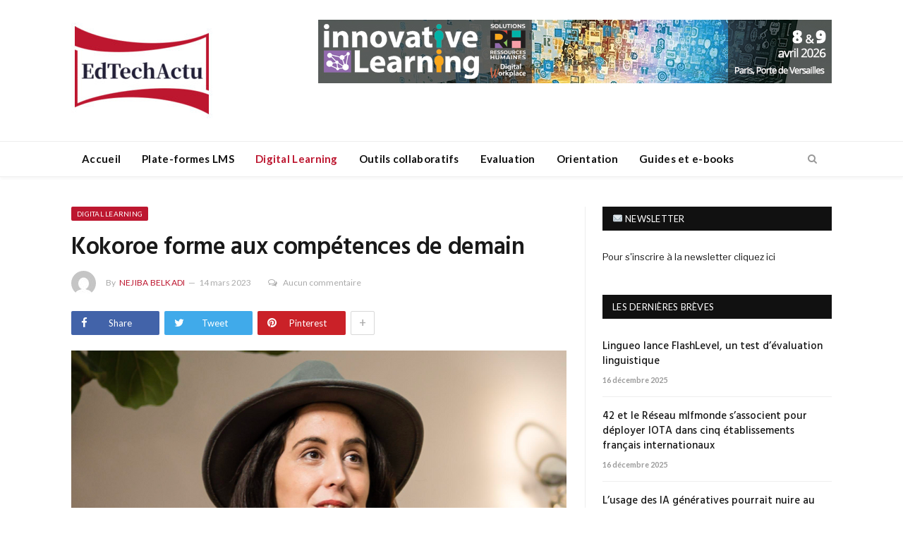

--- FILE ---
content_type: text/html; charset=UTF-8
request_url: https://edtechactu.com/digital-learning/kokoroe-forme-aux-competences-de-demain/
body_size: 16219
content:

<!DOCTYPE html>

<!--[if IE 8]> <html class="ie ie8" lang="fr-FR" prefix="og: https://ogp.me/ns#"> <![endif]-->
<!--[if IE 9]> <html class="ie ie9" lang="fr-FR" prefix="og: https://ogp.me/ns#"> <![endif]-->
<!--[if gt IE 9]><!--> <html lang="fr-FR" prefix="og: https://ogp.me/ns#"> <!--<![endif]-->

<head>


<meta charset="UTF-8" />
<title>Kokoroe forme aux compétences de demain</title>

 
<meta name="viewport" content="width=device-width, initial-scale=1" />
<meta http-equiv="X-UA-Compatible" content="IE=edge" />
<link rel="pingback" href="https://edtechactu.com/xmlrpc.php" />
	

	

<!-- Google Tag Manager for WordPress by gtm4wp.com -->
<script data-cfasync="false" data-pagespeed-no-defer>
	var gtm4wp_datalayer_name = "dataLayer";
	var dataLayer = dataLayer || [];
</script>
<!-- End Google Tag Manager for WordPress by gtm4wp.com -->
<!-- Optimisation des moteurs de recherche par Rank Math - https://rankmath.com/ -->
<meta name="description" content="Lancée en 2018, Kokoroe est une plateforme de formation créée par trois femmes issues du monde de l’entreprise. Leur objectif ? « Dépoussiérer"/>
<meta name="robots" content="follow, index, max-snippet:-1, max-video-preview:-1, max-image-preview:large"/>
<link rel="canonical" href="https://edtechactu.com/digital-learning/kokoroe-forme-aux-competences-de-demain/" />
<meta property="og:locale" content="fr_FR" />
<meta property="og:type" content="article" />
<meta property="og:title" content="Kokoroe forme aux compétences de demain" />
<meta property="og:description" content="Lancée en 2018, Kokoroe est une plateforme de formation créée par trois femmes issues du monde de l’entreprise. Leur objectif ? « Dépoussiérer" />
<meta property="og:url" content="https://edtechactu.com/digital-learning/kokoroe-forme-aux-competences-de-demain/" />
<meta property="og:site_name" content="EdTech Actu" />
<meta property="article:tag" content="Mise en avant" />
<meta property="article:section" content="Digital Learning" />
<meta property="og:image" content="https://edtechactu.com/wp-content/uploads/2023/03/Sans-titre-2023-03-07T100850.842.png" />
<meta property="og:image:secure_url" content="https://edtechactu.com/wp-content/uploads/2023/03/Sans-titre-2023-03-07T100850.842.png" />
<meta property="og:image:width" content="750" />
<meta property="og:image:height" content="429" />
<meta property="og:image:alt" content="Kokoroe" />
<meta property="og:image:type" content="image/png" />
<meta property="article:published_time" content="2023-03-14T00:01:54+01:00" />
<meta name="twitter:card" content="summary_large_image" />
<meta name="twitter:title" content="Kokoroe forme aux compétences de demain" />
<meta name="twitter:description" content="Lancée en 2018, Kokoroe est une plateforme de formation créée par trois femmes issues du monde de l’entreprise. Leur objectif ? « Dépoussiérer" />
<meta name="twitter:image" content="https://edtechactu.com/wp-content/uploads/2023/03/Sans-titre-2023-03-07T100850.842.png" />
<meta name="twitter:label1" content="Écrit par" />
<meta name="twitter:data1" content="Nejiba Belkadi" />
<meta name="twitter:label2" content="Temps de lecture" />
<meta name="twitter:data2" content="2 minutes" />
<script type="application/ld+json" class="rank-math-schema">{"@context":"https://schema.org","@graph":[{"@type":"Organization","@id":"https://edtechactu.com/#organization","name":"EdTechActu","url":"https://edtechactu.com","logo":{"@type":"ImageObject","@id":"https://edtechactu.com/#logo","url":"https://edtechactu.com/wp-content/uploads/2020/07/SmallSquareLogoJpg.jpg","contentUrl":"https://edtechactu.com/wp-content/uploads/2020/07/SmallSquareLogoJpg.jpg","caption":"EdTech Actu","inLanguage":"fr-FR","width":"200","height":"200"}},{"@type":"WebSite","@id":"https://edtechactu.com/#website","url":"https://edtechactu.com","name":"EdTech Actu","publisher":{"@id":"https://edtechactu.com/#organization"},"inLanguage":"fr-FR"},{"@type":"ImageObject","@id":"https://edtechactu.com/wp-content/uploads/2023/03/Sans-titre-2023-03-07T100850.842.png","url":"https://edtechactu.com/wp-content/uploads/2023/03/Sans-titre-2023-03-07T100850.842.png","width":"750","height":"429","inLanguage":"fr-FR"},{"@type":"WebPage","@id":"https://edtechactu.com/digital-learning/kokoroe-forme-aux-competences-de-demain/#webpage","url":"https://edtechactu.com/digital-learning/kokoroe-forme-aux-competences-de-demain/","name":"Kokoroe forme aux comp\u00e9tences de demain","datePublished":"2023-03-14T00:01:54+01:00","dateModified":"2023-03-14T00:01:54+01:00","isPartOf":{"@id":"https://edtechactu.com/#website"},"primaryImageOfPage":{"@id":"https://edtechactu.com/wp-content/uploads/2023/03/Sans-titre-2023-03-07T100850.842.png"},"inLanguage":"fr-FR"},{"@type":"Person","@id":"https://edtechactu.com/author/nadjiba/","name":"Nejiba Belkadi","url":"https://edtechactu.com/author/nadjiba/","image":{"@type":"ImageObject","@id":"https://secure.gravatar.com/avatar/dfdad9fe09d9e4c32439e52aec2b78f7?s=96&amp;d=mm&amp;r=g","url":"https://secure.gravatar.com/avatar/dfdad9fe09d9e4c32439e52aec2b78f7?s=96&amp;d=mm&amp;r=g","caption":"Nejiba Belkadi","inLanguage":"fr-FR"},"sameAs":["https://edtechactu.com"],"worksFor":{"@id":"https://edtechactu.com/#organization"}},{"@type":"BlogPosting","headline":"Kokoroe forme aux comp\u00e9tences de demain","keywords":"Kokoroe","datePublished":"2023-03-14T00:01:54+01:00","dateModified":"2023-03-14T00:01:54+01:00","author":{"@id":"https://edtechactu.com/author/nadjiba/","name":"Nejiba Belkadi"},"publisher":{"@id":"https://edtechactu.com/#organization"},"description":"Lanc\u00e9e en 2018, Kokoroe est une plateforme de formation cr\u00e9\u00e9e par trois femmes issues du monde de l\u2019entreprise. Leur objectif\u00a0? \u00ab\u00a0D\u00e9poussi\u00e9rer","name":"Kokoroe forme aux comp\u00e9tences de demain","@id":"https://edtechactu.com/digital-learning/kokoroe-forme-aux-competences-de-demain/#richSnippet","isPartOf":{"@id":"https://edtechactu.com/digital-learning/kokoroe-forme-aux-competences-de-demain/#webpage"},"image":{"@id":"https://edtechactu.com/wp-content/uploads/2023/03/Sans-titre-2023-03-07T100850.842.png"},"inLanguage":"fr-FR","mainEntityOfPage":{"@id":"https://edtechactu.com/digital-learning/kokoroe-forme-aux-competences-de-demain/#webpage"}}]}</script>
<!-- /Extension Rank Math WordPress SEO -->

<link rel='dns-prefetch' href='//fonts.googleapis.com' />
<link rel="alternate" type="application/rss+xml" title="EdTech Actu &raquo; Flux" href="https://edtechactu.com/feed/" />
<script type="text/javascript">
window._wpemojiSettings = {"baseUrl":"https:\/\/s.w.org\/images\/core\/emoji\/14.0.0\/72x72\/","ext":".png","svgUrl":"https:\/\/s.w.org\/images\/core\/emoji\/14.0.0\/svg\/","svgExt":".svg","source":{"concatemoji":"https:\/\/edtechactu.com\/wp-includes\/js\/wp-emoji-release.min.js?ver=6.2.8"}};
/*! This file is auto-generated */
!function(e,a,t){var n,r,o,i=a.createElement("canvas"),p=i.getContext&&i.getContext("2d");function s(e,t){p.clearRect(0,0,i.width,i.height),p.fillText(e,0,0);e=i.toDataURL();return p.clearRect(0,0,i.width,i.height),p.fillText(t,0,0),e===i.toDataURL()}function c(e){var t=a.createElement("script");t.src=e,t.defer=t.type="text/javascript",a.getElementsByTagName("head")[0].appendChild(t)}for(o=Array("flag","emoji"),t.supports={everything:!0,everythingExceptFlag:!0},r=0;r<o.length;r++)t.supports[o[r]]=function(e){if(p&&p.fillText)switch(p.textBaseline="top",p.font="600 32px Arial",e){case"flag":return s("\ud83c\udff3\ufe0f\u200d\u26a7\ufe0f","\ud83c\udff3\ufe0f\u200b\u26a7\ufe0f")?!1:!s("\ud83c\uddfa\ud83c\uddf3","\ud83c\uddfa\u200b\ud83c\uddf3")&&!s("\ud83c\udff4\udb40\udc67\udb40\udc62\udb40\udc65\udb40\udc6e\udb40\udc67\udb40\udc7f","\ud83c\udff4\u200b\udb40\udc67\u200b\udb40\udc62\u200b\udb40\udc65\u200b\udb40\udc6e\u200b\udb40\udc67\u200b\udb40\udc7f");case"emoji":return!s("\ud83e\udef1\ud83c\udffb\u200d\ud83e\udef2\ud83c\udfff","\ud83e\udef1\ud83c\udffb\u200b\ud83e\udef2\ud83c\udfff")}return!1}(o[r]),t.supports.everything=t.supports.everything&&t.supports[o[r]],"flag"!==o[r]&&(t.supports.everythingExceptFlag=t.supports.everythingExceptFlag&&t.supports[o[r]]);t.supports.everythingExceptFlag=t.supports.everythingExceptFlag&&!t.supports.flag,t.DOMReady=!1,t.readyCallback=function(){t.DOMReady=!0},t.supports.everything||(n=function(){t.readyCallback()},a.addEventListener?(a.addEventListener("DOMContentLoaded",n,!1),e.addEventListener("load",n,!1)):(e.attachEvent("onload",n),a.attachEvent("onreadystatechange",function(){"complete"===a.readyState&&t.readyCallback()})),(e=t.source||{}).concatemoji?c(e.concatemoji):e.wpemoji&&e.twemoji&&(c(e.twemoji),c(e.wpemoji)))}(window,document,window._wpemojiSettings);
</script>
<style type="text/css">
img.wp-smiley,
img.emoji {
	display: inline !important;
	border: none !important;
	box-shadow: none !important;
	height: 1em !important;
	width: 1em !important;
	margin: 0 0.07em !important;
	vertical-align: -0.1em !important;
	background: none !important;
	padding: 0 !important;
}
</style>
	<style id='rank-math-toc-block-style-inline-css' type='text/css'>
.wp-block-rank-math-toc-block nav ol{counter-reset:item}.wp-block-rank-math-toc-block nav ol li{display:block}.wp-block-rank-math-toc-block nav ol li:before{content:counters(item, ".") ". ";counter-increment:item}

</style>
<link rel='stylesheet' id='contact-form-7-css' href='https://edtechactu.com/wp-content/plugins/contact-form-7/includes/css/styles.css?ver=5.7.6' type='text/css' media='all' />
<link rel='stylesheet' id='SFSImainCss-css' href='https://edtechactu.com/wp-content/plugins/ultimate-social-media-icons/css/sfsi-style.css?ver=2.8.1' type='text/css' media='all' />
<link rel='stylesheet' id='parent-css' href='https://edtechactu.com/wp-content/themes/smart-mag/style.css?ver=6.2.8' type='text/css' media='all' />
<link rel='stylesheet' id='child-style-css' href='https://edtechactu.com/wp-content/themes/smart-mag-child/style.css?ver=6.2.8' type='text/css' media='all' />
<link crossorigin="anonymous" rel='stylesheet' id='smartmag-fonts-css' href='https://fonts.googleapis.com/css?family=Libre+Franklin%3A400%2C400i%2C500%2C600%7CLato%3A400%2C700%2C900%7CHind%3A400%2C500%2C600%7CMerriweather%3A300italic&#038;subset' type='text/css' media='all' />
<link rel='stylesheet' id='smartmag-core-css' href='https://edtechactu.com/wp-content/themes/smart-mag-child/style.css?ver=3.3.0' type='text/css' media='all' />
<link rel='stylesheet' id='smartmag-responsive-css' href='https://edtechactu.com/wp-content/themes/smart-mag/css/responsive.css?ver=3.3.0' type='text/css' media='all' />
<link rel='stylesheet' id='pretty-photo-css' href='https://edtechactu.com/wp-content/themes/smart-mag/css/prettyPhoto.css?ver=3.3.0' type='text/css' media='all' />
<link rel='stylesheet' id='smartmag-font-awesome-css' href='https://edtechactu.com/wp-content/themes/smart-mag/css/fontawesome/css/font-awesome.min.css?ver=3.3.0' type='text/css' media='all' />
<link rel='stylesheet' id='smartmag-skin-css' href='https://edtechactu.com/wp-content/themes/smart-mag/css/skin-trendy.css?ver=6.2.8' type='text/css' media='all' />
<style id='smartmag-skin-inline-css' type='text/css'>
.post-content > p:first-child { font-size: inherit; color: inherit;; }

::selection { background: #bd1730; }

::-moz-selection { background: #bd1730; }

.top-bar, .post-content .modern-quote, .mobile-head { border-top-color: #bd1730; }

.main-color,
.trending-ticker .heading,
.nav-light .menu > li:hover > a,
.nav-light .menu > .current-menu-item > a,
.nav-light .menu > .current-menu-parent > a,
.nav-light .menu li li:hover,
.nav-light .menu li li.current-menu-item,
.nav-light .mega-menu .sub-nav li:hover,
.nav-light .menu .sub-nav li.current-menu-item,
.nav-light .menu li li:hover > a,
.nav-light .menu li li.current-menu-item > a,
.nav-light .mega-menu .sub-nav li:hover > a,
.nav-light .menu .sub-nav li.current-menu-item > a,
.nav-light-search .active .search-icon,
.nav-light-search .search-icon:hover,
.breadcrumbs .location,
.gallery-title,
.section-head.prominent,
.recentcomments .url,
.block.posts .fa-angle-right,
.news-focus .section-head,
.focus-grid .section-head,
.post-meta-b .posted-by a,
.post-content a,
.main-stars,
.main-stars span:before,
.related-posts .section-head,
.comments-list .bypostauthor .comment-author a,
.error-page .text-404,
a.bbp-author-name { color: #bd1730; }

.navigation .menu > li:hover > a,
.navigation .menu > .current-menu-item > a,
.navigation .menu > .current-menu-parent > a,
.navigation .menu > .current-menu-ancestor > a,
.block-head,
.tabbed .tabs-list .active a,
.comment-content .reply,
.sc-tabs .active a,
.nav-dark-b { border-bottom-color: #bd1730; }

.main-featured .cat,
.main-featured .pages .flex-active,
.main-pagination .current,
.main-pagination a:hover,
.block-head .heading,
.cat-title,
.post .read-more a,
.rate-number .progress,
.listing-meta .rate-number .progress,
.review-box .overall,
.review-box .bar,
.post-pagination > span,
.button,
.sc-button-default:hover,
.drop-caps { background: #bd1730; }

.nav-search .search-icon:hover,
.nav-search .active .search-icon { border-color: #bd1730; }

.modal-header .modal-title,
.highlights h2:before,
.post-header .post-title:before,
.review-box .heading,
.main-heading,
.page-title,
.entry-title,
div.bbp-template-notice,
div.indicator-hint,
div.bbp-template-notice.info,
.post-content .wpcf7-not-valid-tip { border-left-color: #bd1730; }

@media only screen and (max-width: 799px) { .navigation .mobile .fa { background: #bd1730; } }

.mobile-head { border-top-color: #bd1730; }

a:hover, 
.highlights .post-title a:hover,
.nav-light a:hover,
.nav-light .mega-menu .featured h2 a:hover,
.listing-meta .author a { color: #bd1730; }


.cat-4, 
.cat-title.cat-4,
.block-head.cat-text-4 .heading { 
	background: #bd1730;
}

.block-head.cat-text-4 {
	border-color: #bd1730;
}
				
.cat-text-4, .section-head.cat-text-4 { color: #bd1730; }
				 

.navigation .menu > .menu-cat-4:hover > a, .navigation .menu > .menu-cat-4.current-menu-item > a, .navigation .menu > .menu-cat-4.current-menu-parent > a {
	border-bottom-color: #bd1730;
}



.cat-12, 
.cat-title.cat-12,
.block-head.cat-text-12 .heading { 
	background: #0a0a0a;
}

.block-head.cat-text-12 {
	border-color: #0a0a0a;
}
				
.cat-text-12, .section-head.cat-text-12 { color: #0a0a0a; }
				 

.navigation .menu > .menu-cat-12:hover > a, .navigation .menu > .menu-cat-12.current-menu-item > a, .navigation .menu > .menu-cat-12.current-menu-parent > a {
	border-bottom-color: #0a0a0a;
}



.cat-6, 
.cat-title.cat-6,
.block-head.cat-text-6 .heading { 
	background: #bd1730;
}

.block-head.cat-text-6 {
	border-color: #bd1730;
}
				
.cat-text-6, .section-head.cat-text-6 { color: #bd1730; }
				 

.navigation .menu > .menu-cat-6:hover > a, .navigation .menu > .menu-cat-6.current-menu-item > a, .navigation .menu > .menu-cat-6.current-menu-parent > a {
	border-bottom-color: #bd1730;
}



.cat-36, 
.cat-title.cat-36,
.block-head.cat-text-36 .heading { 
	background: #33bda0;
}

.block-head.cat-text-36 {
	border-color: #33bda0;
}
				
.cat-text-36, .section-head.cat-text-36 { color: #33bda0; }
				 

.navigation .menu > .menu-cat-36:hover > a, .navigation .menu > .menu-cat-36.current-menu-item > a, .navigation .menu > .menu-cat-36.current-menu-parent > a {
	border-bottom-color: #33bda0;
}



.cat-33, 
.cat-title.cat-33,
.block-head.cat-text-33 .heading { 
	background: #ff6a5a;
}

.block-head.cat-text-33 {
	border-color: #ff6a5a;
}
				
.cat-text-33, .section-head.cat-text-33 { color: #ff6a5a; }
				 

.navigation .menu > .menu-cat-33:hover > a, .navigation .menu > .menu-cat-33.current-menu-item > a, .navigation .menu > .menu-cat-33.current-menu-parent > a {
	border-bottom-color: #ff6a5a;
}



.cat-48, 
.cat-title.cat-48,
.block-head.cat-text-48 .heading { 
	background: #bd1730;
}

.block-head.cat-text-48 {
	border-color: #bd1730;
}
				
.cat-text-48, .section-head.cat-text-48 { color: #bd1730; }
				 

.navigation .menu > .menu-cat-48:hover > a, .navigation .menu > .menu-cat-48.current-menu-item > a, .navigation .menu > .menu-cat-48.current-menu-parent > a {
	border-bottom-color: #bd1730;
}



.cat-5, 
.cat-title.cat-5,
.block-head.cat-text-5 .heading { 
	background: #bd1730;
}

.block-head.cat-text-5 {
	border-color: #bd1730;
}
				
.cat-text-5, .section-head.cat-text-5 { color: #bd1730; }
				 

.navigation .menu > .menu-cat-5:hover > a, .navigation .menu > .menu-cat-5.current-menu-item > a, .navigation .menu > .menu-cat-5.current-menu-parent > a {
	border-bottom-color: #bd1730;
}



.cat-3, 
.cat-title.cat-3,
.block-head.cat-text-3 .heading { 
	background: #bd1730;
}

.block-head.cat-text-3 {
	border-color: #bd1730;
}
				
.cat-text-3, .section-head.cat-text-3 { color: #bd1730; }
				 

.navigation .menu > .menu-cat-3:hover > a, .navigation .menu > .menu-cat-3.current-menu-item > a, .navigation .menu > .menu-cat-3.current-menu-parent > a {
	border-bottom-color: #bd1730;
}




</style>
<link rel='stylesheet' id='sib-front-css-css' href='https://edtechactu.com/wp-content/plugins/mailin/css/mailin-front.css?ver=6.2.8' type='text/css' media='all' />
<script type='text/javascript' src='https://edtechactu.com/wp-includes/js/jquery/jquery.min.js?ver=3.6.4' id='jquery-core-js'></script>
<script type='text/javascript' src='https://edtechactu.com/wp-includes/js/jquery/jquery-migrate.min.js?ver=3.4.0' id='jquery-migrate-js'></script>
<script type='text/javascript' src='https://edtechactu.com/wp-content/themes/smart-mag/js/jquery.prettyPhoto.js?ver=6.2.8' id='pretty-photo-smartmag-js'></script>
<script type='text/javascript' id='sib-front-js-js-extra'>
/* <![CDATA[ */
var sibErrMsg = {"invalidMail":"Please fill out valid email address","requiredField":"Please fill out required fields","invalidDateFormat":"Please fill out valid date format","invalidSMSFormat":"Please fill out valid phone number"};
var ajax_sib_front_object = {"ajax_url":"https:\/\/edtechactu.com\/wp-admin\/admin-ajax.php","ajax_nonce":"ba4d256b05","flag_url":"https:\/\/edtechactu.com\/wp-content\/plugins\/mailin\/img\/flags\/"};
/* ]]> */
</script>
<script type='text/javascript' src='https://edtechactu.com/wp-content/plugins/mailin/js/mailin-front.js?ver=1731832307' id='sib-front-js-js'></script>
<link rel="https://api.w.org/" href="https://edtechactu.com/wp-json/" /><link rel="alternate" type="application/json" href="https://edtechactu.com/wp-json/wp/v2/posts/5858" /><link rel="EditURI" type="application/rsd+xml" title="RSD" href="https://edtechactu.com/xmlrpc.php?rsd" />
<link rel="wlwmanifest" type="application/wlwmanifest+xml" href="https://edtechactu.com/wp-includes/wlwmanifest.xml" />
<meta name="generator" content="WordPress 6.2.8" />
<link rel='shortlink' href='https://edtechactu.com/?p=5858' />
<link rel="alternate" type="application/json+oembed" href="https://edtechactu.com/wp-json/oembed/1.0/embed?url=https%3A%2F%2Fedtechactu.com%2Fdigital-learning%2Fkokoroe-forme-aux-competences-de-demain%2F" />
<link rel="alternate" type="text/xml+oembed" href="https://edtechactu.com/wp-json/oembed/1.0/embed?url=https%3A%2F%2Fedtechactu.com%2Fdigital-learning%2Fkokoroe-forme-aux-competences-de-demain%2F&#038;format=xml" />
<meta name="follow.[base64]" content="7tfmsKVMw7JHGMHT2sdF"/>
<!-- Google Tag Manager for WordPress by gtm4wp.com -->
<!-- GTM Container placement set to footer -->
<script data-cfasync="false" data-pagespeed-no-defer type="text/javascript">
	var dataLayer_content = {"pagePostType":"post","pagePostType2":"single-post","pageCategory":["digital-learning"],"pageAttributes":["mise-en-avant"],"pagePostAuthor":"Nejiba Belkadi"};
	dataLayer.push( dataLayer_content );
</script>
<script data-cfasync="false">
(function(w,d,s,l,i){w[l]=w[l]||[];w[l].push({'gtm.start':
new Date().getTime(),event:'gtm.js'});var f=d.getElementsByTagName(s)[0],
j=d.createElement(s),dl=l!='dataLayer'?'&l='+l:'';j.async=true;j.src=
'//www.googletagmanager.com/gtm.'+'js?id='+i+dl;f.parentNode.insertBefore(j,f);
})(window,document,'script','dataLayer','GTM-TV3JC9J');
</script>
<!-- End Google Tag Manager -->
<!-- End Google Tag Manager for WordPress by gtm4wp.com --><link rel="amphtml" href="https://edtechactu.com/digital-learning/kokoroe-forme-aux-competences-de-demain/amp/"><link rel="icon" href="https://edtechactu.com/wp-content/uploads/2020/07/cropped-FaviconLogo-32x32.jpg" sizes="32x32" />
<link rel="icon" href="https://edtechactu.com/wp-content/uploads/2020/07/cropped-FaviconLogo-192x192.jpg" sizes="192x192" />
<link rel="apple-touch-icon" href="https://edtechactu.com/wp-content/uploads/2020/07/cropped-FaviconLogo-180x180.jpg" />
<meta name="msapplication-TileImage" content="https://edtechactu.com/wp-content/uploads/2020/07/cropped-FaviconLogo-270x270.jpg" />
	
<!--[if lt IE 9]>
<script src="https://edtechactu.com/wp-content/themes/smart-mag/js/html5.js" type="text/javascript"></script>
<![endif]-->

	
	<!-- Google tag (gtag.js) -->
<script async src="https://www.googletagmanager.com/gtag/js?id=G-E7J025V08G"></script>
<script>
  window.dataLayer = window.dataLayer || [];
  function gtag(){dataLayer.push(arguments);}
  gtag('js', new Date());

  gtag('config', 'G-E7J025V08G');
</script>

</head>


<body class="post-template-default single single-post postid-5858 single-format-standard page-builder sfsi_actvite_theme_default right-sidebar full skin-tech post-layout-modern has-nav-light-b has-nav-full has-head-tech">

<div class="main-wrap">

	
	
	<div class="top-bar hidden">
	
		
		<div class="search">
			<form role="search" action="https://edtechactu.com/" method="get">
				<input type="text" name="s" class="query live-search-query" value="" placeholder="Search..."/>
				<button class="search-button" type="submit"><i class="fa fa-search"></i></button>
			</form>
		</div> <!-- .search -->	
	</div>
	
	<div id="main-head" class="main-head">
		
		<div class="wrap">
			
			
			<header class="tech">
			
				<div class="title">
							<a href="https://edtechactu.com/" title="EdTech Actu" rel="home">
		
														
								
				<img src="https://edtechactu.com/wp-content/uploads/2020/07/SmallSquareLogoJpg.jpg" class="logo-image" alt="EdTech Actu" srcset="https://edtechactu.com/wp-content/uploads/2020/07/SmallSquareLogoJpg.jpg ,https://edtechactu.com/wp-content/uploads/2020/07/MediumSquareLogo.jpg 2x" />
					 
						
		</a>				</div>
				
									
					<div class="right">
					
				
					
			<div class="a-widget">
			
				<a href="http://www.e-learning-expo.com" target="_blank" class="Ban-2021-04-26">
  <img 
    src="https://edtechactu.com/wp-content/uploads/2025/11/72890-ELX-2.jpg" 
    alt="Bannière Educatech Expo"
    style="width:100%; height:auto;"
  >
</a>




			
			</div>
		
				
							</div>
					
								
			</header>
				
							
		</div>
		
		
<div class="main-nav">
	<div class="navigation-wrap cf" data-sticky-nav="1" data-sticky-type="smart">
	
		<nav class="navigation cf nav-full has-search nav-light nav-light-b">
		
			<div class="wrap">
			
				<div class="mobile" data-type="off-canvas" data-search="1">
					<a href="#" class="selected">
						<span class="text">Navigate</span><span class="current"></span> <i class="hamburger fa fa-bars"></i>
					</a>
				</div>
				
				<div class="menu-main-menu-container"><ul id="menu-main-menu" class="menu"><li id="menu-item-680" class="menu-item menu-item-type-post_type menu-item-object-page menu-item-home menu-item-680"><a href="https://edtechactu.com/">Accueil</a></li>
<li id="menu-item-679" class="menu-item menu-item-type-taxonomy menu-item-object-category menu-cat-3 menu-item-679"><a href="https://edtechactu.com/category/plate-formes-lms/">Plate-formes LMS</a></li>
<li id="menu-item-675" class="menu-item menu-item-type-taxonomy menu-item-object-category current-post-ancestor current-menu-parent current-post-parent menu-cat-4 menu-item-675"><a href="https://edtechactu.com/category/digital-learning/">Digital Learning</a></li>
<li id="menu-item-678" class="menu-item menu-item-type-taxonomy menu-item-object-category menu-cat-5 menu-item-678"><a href="https://edtechactu.com/category/outils-collaboratifs/">Outils collaboratifs</a></li>
<li id="menu-item-676" class="menu-item menu-item-type-taxonomy menu-item-object-category menu-cat-6 menu-item-676"><a href="https://edtechactu.com/category/evaluation/">Evaluation</a></li>
<li id="menu-item-886" class="menu-item menu-item-type-taxonomy menu-item-object-category menu-cat-48 menu-item-886"><a href="https://edtechactu.com/category/orientation/">Orientation</a></li>
<li id="menu-item-9460" class="menu-item menu-item-type-post_type menu-item-object-page menu-item-9460"><a href="https://edtechactu.com/guides-et-e-books/">Guides et e-books</a></li>
</ul></div>				
						
			</div>
			
		</nav>
	
				
		<div class="nav-search nav-light-search wrap">
					
			<div class="search-overlay">
				<a href="#" title="Search" class="search-icon"><i class="fa fa-search"></i></a>
				
		<div class="search">
			<form role="search" action="https://edtechactu.com/" method="get">
				<input type="text" name="s" class="query live-search-query" value="" placeholder="Search..."/>
				<button class="search-button" type="submit"><i class="fa fa-search"></i></button>
			</form>
		</div> <!-- .search -->			</div>
		</div>
		
				
	</div>
</div>		
	</div>	


<div class="main wrap cf">

		
	<div class="row">
	
		<div class="col-8 main-content">
		
				
				
<article id="post-5858" class="post-5858 post type-post status-publish format-standard has-post-thumbnail category-digital-learning tag-mise-en-avant">
	
	<header class="post-header-b cf">
	
		<div class="category cf">
					
		<span class="cat-title cat-4"><a href="https://edtechactu.com/category/digital-learning/" title="Digital Learning">Digital Learning</a></span>
		
				</div>
	
		<div class="heading cf">
				
			<h1 class="post-title">
			Kokoroe forme aux compétences de demain			</h1>
		
		</div>

		<div class="post-meta-b cf">
		
			<span class="author-img"><img alt='' src='https://secure.gravatar.com/avatar/dfdad9fe09d9e4c32439e52aec2b78f7?s=35&#038;d=mm&#038;r=g' srcset='https://secure.gravatar.com/avatar/dfdad9fe09d9e4c32439e52aec2b78f7?s=70&#038;d=mm&#038;r=g 2x' class='avatar avatar-35 photo' height='35' width='35' loading='lazy' decoding='async'/></span>
			
			<span class="posted-by">By 
				<a href="https://edtechactu.com/author/nadjiba/" title="Articles par Nejiba Belkadi" rel="author">Nejiba Belkadi</a>			</span>
			 
			<span class="posted-on">
				<time class="post-date" datetime="2023-03-14T00:01:54+01:00">14 mars 2023</time>
			</span>
			
			<a href="https://edtechactu.com/digital-learning/kokoroe-forme-aux-competences-de-demain/#respond" class="comments"><i class="fa fa-comments-o"></i>Aucun commentaire</a>
				
		</div>	
	
	
	
	<div class="post-share-b cf">
		
				
			<a href="https://www.facebook.com/sharer.php?u=https%3A%2F%2Fedtechactu.com%2Fdigital-learning%2Fkokoroe-forme-aux-competences-de-demain%2F" class="cf service facebook" target="_blank">
				<i class="fa fa-facebook"></i>
				<span class="label">Share</span>
			</a>
				
				
			<a href="https://twitter.com/intent/tweet?url=https%3A%2F%2Fedtechactu.com%2Fdigital-learning%2Fkokoroe-forme-aux-competences-de-demain%2F&#038;text=Kokoroe%20forme%20aux%20comp%C3%A9tences%20de%20demain" class="cf service twitter" target="_blank">
				<i class="fa fa-twitter"></i>
				<span class="label">Tweet</span>
			</a>
				
				
			<a href="https://pinterest.com/pin/create/button/?url=https%3A%2F%2Fedtechactu.com%2Fdigital-learning%2Fkokoroe-forme-aux-competences-de-demain%2F&#038;media=https%3A%2F%2Fedtechactu.com%2Fwp-content%2Fuploads%2F2023%2F03%2FSans-titre-2023-03-07T100850.842.png" class="cf service pinterest" target="_blank">
				<i class="fa fa-pinterest"></i>
				<span class="label">Pinterest</span>
			</a>
				
				
			<a href="http://www.linkedin.com/shareArticle?mini=true&#038;url=https%3A%2F%2Fedtechactu.com%2Fdigital-learning%2Fkokoroe-forme-aux-competences-de-demain%2F" class="cf service linkedin" target="_blank">
				<i class="fa fa-linkedin"></i>
				<span class="label">LinkedIn</span>
			</a>
				
				
			<a href="https://www.tumblr.com/share/link?url=https%3A%2F%2Fedtechactu.com%2Fdigital-learning%2Fkokoroe-forme-aux-competences-de-demain%2F&#038;name=Kokoroe+forme+aux+comp%C3%A9tences+de+demain" class="cf service tumblr" target="_blank">
				<i class="fa fa-tumblr"></i>
				<span class="label">Tumblr</span>
			</a>
				
				
			<a href="/cdn-cgi/l/email-protection#[base64]" class="cf service email" target="_blank">
				<i class="fa fa-envelope-o"></i>
				<span class="label">Email</span>
			</a>
				
				
					<a href="#" class="show-more">+</a>
				
	</div>
	
	
	
	<div class="featured">
				
					
			<a href="https://edtechactu.com/wp-content/uploads/2023/03/Sans-titre-2023-03-07T100850.842.png" title="Kokoroe forme aux compétences de demain">
			
						
								
					<img width="702" height="429" src="https://edtechactu.com/wp-content/uploads/2023/03/Sans-titre-2023-03-07T100850.842-702x429.png" class="attachment-main-featured size-main-featured wp-post-image" alt="" decoding="async" title="Kokoroe forme aux compétences de demain" />				
								
										
			</a>
							
						
			</div>		
	</header><!-- .post-header -->

	

	<div class="post-content post-dynamic">
	
				
				
		<p><strong>Lancée en 2018, </strong><a href="https://kokoroe.co/" target="_blank" rel="noopener"><strong>Kokoroe</strong></a><strong> est une plateforme de formation créée par trois femmes issues du monde de l’entreprise. Leur objectif ? « Dépoussiérer » la formation traditionnelle des entreprises en misant sur le micro-learning et le développement des compétences humaines. Les explications de </strong><a href="https://www.linkedin.com/in/beatricegherara/?originalSubdomain=fr" target="_blank" rel="noopener"><strong>Béatrice Gherara</strong></a><strong>, co-fondatrice.</strong></p>
<h5><strong>Comment avez-vous créé Kokoroe ?</strong></h5>
<p>Ce terme signifie « apprendre avec le cœur » en japonais. Mes associées Raphaëlle et Élise Covilette et moi-même l’avons choisi pour nommer notre start-up car notre projet concerne le développement des compétences humaines des collaborateurs. Étant toutes les trois issues du monde de l’entreprise &#8211; conseil, banque et droit &#8211; nous avons constaté dans le cadre de nos précédents postes que la formation en entreprise était souvent académique et traditionnelle. La plateforme de formation que nous avons créée en 2018 a justement vocation à dépoussiérer les codes de la formation via une méthode d’apprentissage ludique et inspirée des médias comme Netflix ou Apple Podcasts. Notre solution se destine en particulier aux directeurs et DRH des grandes entreprises du CAC 40 et du SBF 120 qui souhaitent former à grande échelle leurs équipes aux compétences de demain.</p>
<h5><strong>Que propose votre plateforme ?</strong></h5>
<p>Notre plateforme fournit des capsules pédagogiques de micro-learning dans deux principales thématiques : les compétences humaines et les nouvelles technologies. Pour les premières, il s’agit par exemple de créativité, de leadership… Si nous mettons l’accent sur les soft skills, c’est parce que nous nous trouvons à une époque où l’obsolescence des compétences s’accélère en raison de l’émergence d’innovations comme l’IA. Les entreprises cherchent à faire en sorte que leurs collaborateurs développent des talents d’analyse critique ainsi que des capacités d’écoute, d’apprentissage, d’adaptation. Quant à notre offre de formation aux nouvelles technologies, elle concerne des sujets comme le Big Data ou la blockchain, dont les collaborateurs doivent également connaître l’impact sur le business model de leur entreprise. Cela est d’autant plus important que toutes les industries (banque, retail, luxe&#8230;) sont traversées par des disruptions technologiques de fond. Enfin, nos modules de formation, qui comprennent plusieurs types de contenus comme des podcasts, des vidéos ou encore des quizz, sont d’une durée moyenne de 15 minutes. Ce format court les rend facilement consultables entre deux réunions, au cours d’une pause-déjeuner… L’idée est que les collaborateurs puissent se former à tout moment.</p>
<h5><strong>Quels sont vos projets ?</strong></h5>
<p>Toutes les grandes entreprises ont compris que la formation via le digital à grande échelle et partout dans le monde était désormais nécessaire. Disponibles en 11 langues, nos contenus, qui sont conçus par notre équipe pédagogique interne et des experts externes, seront ainsi déclinés en deux autres langues d’ici le mois d’avril. Notre souhait est ainsi de continuer à nous ouvrir à l’international.</p>
		
		
		
				
				
	</div><!-- .post-content -->
		
	
	
	
	<div class="post-share">
		<span class="text">Share.</span>
		
		<span class="share-links">

			<a href="https://twitter.com/intent/tweet?url=https%3A%2F%2Fedtechactu.com%2Fdigital-learning%2Fkokoroe-forme-aux-competences-de-demain%2F&text=Kokoroe%20forme%20aux%20comp%C3%A9tences%20de%20demain" 
				class="fa fa-twitter" title="Tweet It" target="_blank">
					<span class="visuallyhidden">Twitter</span></a>
				
			<a href="https://www.facebook.com/sharer.php?u=https%3A%2F%2Fedtechactu.com%2Fdigital-learning%2Fkokoroe-forme-aux-competences-de-demain%2F" class="fa fa-facebook" title="Share on Facebook" target="_blank">
				<span class="visuallyhidden">Facebook</span></a>
				
			<a href="https://pinterest.com/pin/create/button/?url=https%3A%2F%2Fedtechactu.com%2Fdigital-learning%2Fkokoroe-forme-aux-competences-de-demain%2F&amp;media=https%3A%2F%2Fedtechactu.com%2Fwp-content%2Fuploads%2F2023%2F03%2FSans-titre-2023-03-07T100850.842.png" class="fa fa-pinterest" title="Share on Pinterest" target="_blank">
				<span class="visuallyhidden">Pinterest</span></a>
				
			<a href="http://www.linkedin.com/shareArticle?mini=true&amp;url=https%3A%2F%2Fedtechactu.com%2Fdigital-learning%2Fkokoroe-forme-aux-competences-de-demain%2F" class="fa fa-linkedin" title="Share on LinkedIn" target="_blank">
				<span class="visuallyhidden">LinkedIn</span></a>
				
			<a href="https://www.tumblr.com/share/link?url=https%3A%2F%2Fedtechactu.com%2Fdigital-learning%2Fkokoroe-forme-aux-competences-de-demain%2F&amp;name=Kokoroe+forme+aux+comp%C3%A9tences+de+demain" class="fa fa-tumblr" title="Share on Tumblr" target="_blank">
				<span class="visuallyhidden">Tumblr</span></a>
				
			<a href="/cdn-cgi/l/email-protection#[base64]" class="fa fa-envelope-o" title="Share via Email">
				<span class="visuallyhidden">Email</span></a>
			
		</span>
	</div>
	
		
</article>




	
	<section class="related-posts">
		<h3 class="section-head"><span class="color">Related</span> Posts</h3> 
		<ul class="highlights-box three-col related-posts">
		
				
			<li class="highlights column one-third">
				
				<article>
						
					<a href="https://edtechactu.com/digital-learning/comment-reduire-la-fatigue-cognitive-des-apprenants/" title="Comment réduire la fatigue cognitive des apprenants ?" class="image-link">
						<img width="214" height="140" src="https://edtechactu.com/wp-content/uploads/2025/12/Fatigue-cognitive-214x140.png" class="image wp-post-image" alt="" decoding="async" loading="lazy" title="Comment réduire la fatigue cognitive des apprenants ?" srcset="https://edtechactu.com/wp-content/uploads/2025/12/Fatigue-cognitive-214x140.png 214w, https://edtechactu.com/wp-content/uploads/2025/12/Fatigue-cognitive-104x69.png 104w" sizes="(max-width: 214px) 100vw, 214px" />	
											</a>
					
										
					<h2><a href="https://edtechactu.com/digital-learning/comment-reduire-la-fatigue-cognitive-des-apprenants/" title="Comment réduire la fatigue cognitive des apprenants ?">Comment réduire la fatigue cognitive des apprenants ?</a></h2>
					
								<div class="cf listing-meta meta below">
					
				<time datetime="2025-12-19T00:01:25+01:00" class="meta-item">19 décembre 2025</time>					
			</div>
							
				</article>
			</li>
			
				
			<li class="highlights column one-third">
				
				<article>
						
					<a href="https://edtechactu.com/digital-learning/rgaa-vers-une-formation-accessible-a-tous/" title="RGAA : vers une formation accessible à tous" class="image-link">
						<img width="214" height="140" src="https://edtechactu.com/wp-content/uploads/2025/12/Agence-Retines-214x140.png" class="image wp-post-image" alt="" decoding="async" loading="lazy" title="RGAA : vers une formation accessible à tous" srcset="https://edtechactu.com/wp-content/uploads/2025/12/Agence-Retines-214x140.png 214w, https://edtechactu.com/wp-content/uploads/2025/12/Agence-Retines-104x69.png 104w" sizes="(max-width: 214px) 100vw, 214px" />	
											</a>
					
										
					<h2><a href="https://edtechactu.com/digital-learning/rgaa-vers-une-formation-accessible-a-tous/" title="RGAA : vers une formation accessible à tous">RGAA : vers une formation accessible à tous</a></h2>
					
								<div class="cf listing-meta meta below">
					
				<time datetime="2025-12-18T00:01:49+01:00" class="meta-item">18 décembre 2025</time>					
			</div>
							
				</article>
			</li>
			
				
			<li class="highlights column one-third">
				
				<article>
						
					<a href="https://edtechactu.com/digital-learning/une-serie-educative-pour-enfin-aimer-les-maths/" title="Une série éducative pour (enfin) aimer les maths !" class="image-link">
						<img width="214" height="140" src="https://edtechactu.com/wp-content/uploads/2025/12/©-Nathalie-Guyon-FTV-1-214x140.png" class="image wp-post-image" alt="" decoding="async" loading="lazy" title="Une série éducative pour (enfin) aimer les maths !" srcset="https://edtechactu.com/wp-content/uploads/2025/12/©-Nathalie-Guyon-FTV-1-214x140.png 214w, https://edtechactu.com/wp-content/uploads/2025/12/©-Nathalie-Guyon-FTV-1-104x69.png 104w" sizes="(max-width: 214px) 100vw, 214px" />	
											</a>
					
										
					<h2><a href="https://edtechactu.com/digital-learning/une-serie-educative-pour-enfin-aimer-les-maths/" title="Une série éducative pour (enfin) aimer les maths !">Une série éducative pour (enfin) aimer les maths !</a></h2>
					
								<div class="cf listing-meta meta below">
					
				<time datetime="2025-12-17T00:01:29+01:00" class="meta-item">17 décembre 2025</time>					
			</div>
							
				</article>
			</li>
			
				</ul>
	</section>

	
				<div class="comments">
								</div>
	
				
		</div>
		
		
			
		
		
		<aside class="col-4 sidebar" data-sticky="1">
		
					<div class="theiaStickySidebar">
			
				<ul>
				
				<li id="custom_html-4" class="widget_text widget widget_custom_html"><h3 class="widgettitle">✉️ Newsletter</h3><div class="textwidget custom-html-widget"><a href="/newsletter/">Pour s'inscrire à la newsletter cliquez ici</a></div></li>

			<li id="bunyad-latest-posts-widget-7" class="widget latest-posts">			
							<h3 class="widgettitle">Les dernières brèves</h3>						
			<ul class="posts-list">
			
							<li>
				
					<a href="https://edtechactu.com/breves/lingueo-lance-flashlevel-un-test-devaluation-linguistique/">					
										
					</a>
					
					<div class="content">
					
											
						<a href="https://edtechactu.com/breves/lingueo-lance-flashlevel-un-test-devaluation-linguistique/" title="Lingueo lance FlashLevel, un test d’évaluation linguistique">
							Lingueo lance FlashLevel, un test d’évaluation linguistique</a>
							
									<div class="cf listing-meta meta below">
					
				<time datetime="2025-12-16T16:24:54+01:00" class="meta-item">16 décembre 2025</time>					
			</div>
																			
					</div>
				
				</li>
							<li>
				
					<a href="https://edtechactu.com/breves/42-et-le-reseau-mlfmonde-sassocient-pour-deployer-iota-dans-cinq-etablissements-francais-internationaux/">					
										
					</a>
					
					<div class="content">
					
											
						<a href="https://edtechactu.com/breves/42-et-le-reseau-mlfmonde-sassocient-pour-deployer-iota-dans-cinq-etablissements-francais-internationaux/" title="42 et le Réseau mlfmonde s’associent pour déployer IOTA dans cinq établissements français internationaux">
							42 et le Réseau mlfmonde s’associent pour déployer IOTA dans cinq établissements français internationaux</a>
							
									<div class="cf listing-meta meta below">
					
				<time datetime="2025-12-16T16:10:37+01:00" class="meta-item">16 décembre 2025</time>					
			</div>
																			
					</div>
				
				</li>
							<li>
				
					<a href="https://edtechactu.com/breves/lusage-des-ia-generatives-pourrait-nuire-au-developpement-de-competences-cognitives-fondamentales/">					
										
					</a>
					
					<div class="content">
					
											
						<a href="https://edtechactu.com/breves/lusage-des-ia-generatives-pourrait-nuire-au-developpement-de-competences-cognitives-fondamentales/" title="L’usage des IA génératives pourrait nuire au développement de compétences cognitives fondamentales">
							L’usage des IA génératives pourrait nuire au développement de compétences cognitives fondamentales</a>
							
									<div class="cf listing-meta meta below">
					
				<time datetime="2025-12-15T15:36:34+01:00" class="meta-item">15 décembre 2025</time>					
			</div>
																			
					</div>
				
				</li>
							<li>
				
					<a href="https://edtechactu.com/breves/universcience-lance-ada-une-ia-au-service-des-enseignants/">					
										
					</a>
					
					<div class="content">
					
											
						<a href="https://edtechactu.com/breves/universcience-lance-ada-une-ia-au-service-des-enseignants/" title="Universcience lance Ada, une IA au service des enseignants">
							Universcience lance Ada, une IA au service des enseignants</a>
							
									<div class="cf listing-meta meta below">
					
				<time datetime="2025-11-25T14:08:11+01:00" class="meta-item">25 novembre 2025</time>					
			</div>
																			
					</div>
				
				</li>
							<li>
				
					<a href="https://edtechactu.com/breves/manuels-scolaires-libres-le-pari-reussi-de-la-region-ile-de-france/">					
										
					</a>
					
					<div class="content">
					
											
						<a href="https://edtechactu.com/breves/manuels-scolaires-libres-le-pari-reussi-de-la-region-ile-de-france/" title="Manuels scolaires libres : le pari réussi de la Région Ile-de-France">
							Manuels scolaires libres : le pari réussi de la Région Ile-de-France</a>
							
									<div class="cf listing-meta meta below">
					
				<time datetime="2025-11-25T11:49:30+01:00" class="meta-item">25 novembre 2025</time>					
			</div>
																			
					</div>
				
				</li>
						</ul>
			
			</li>

			<li id="bunyad-latest-posts-widget-6" class="widget latest-posts">			
							<h3 class="widgettitle">Top 5 des articles les plus lus</h3>						
			<ul class="posts-list">
			
							<li>
				
					<a href="https://edtechactu.com/plate-formes-lms/la-learning-fatigue-un-defi-majeur-pour-les-entreprises/"><img width="104" height="69" src="https://edtechactu.com/wp-content/uploads/2025/03/Design-sans-titre-2025-03-06T225928.114-104x69.png" class="attachment-post-thumbnail size-post-thumbnail wp-post-image" alt="" decoding="async" loading="lazy" title="« La learning fatigue est un défi majeur pour les entreprises »" srcset="https://edtechactu.com/wp-content/uploads/2025/03/Design-sans-titre-2025-03-06T225928.114-104x69.png 104w, https://edtechactu.com/wp-content/uploads/2025/03/Design-sans-titre-2025-03-06T225928.114-214x140.png 214w" sizes="(max-width: 104px) 100vw, 104px" />					
										
					</a>
					
					<div class="content">
					
											
						<a href="https://edtechactu.com/plate-formes-lms/la-learning-fatigue-un-defi-majeur-pour-les-entreprises/" title="« La learning fatigue est un défi majeur pour les entreprises »">
							« La learning fatigue est un défi majeur pour les entreprises »</a>
							
									<div class="cf listing-meta meta below">
					
				<time datetime="2025-03-13T00:01:15+01:00" class="meta-item">13 mars 2025</time>					
			</div>
																			
					</div>
				
				</li>
							<li>
				
					<a href="https://edtechactu.com/digital-learning/aux-etats-unis-lintelligence-artificielle-remplace-deja-les-professeurs/"><img width="104" height="69" src="https://edtechactu.com/wp-content/uploads/2025/02/Design-sans-titre-2025-02-25T212228.264-104x69.png" class="attachment-post-thumbnail size-post-thumbnail wp-post-image" alt="" decoding="async" loading="lazy" title="Aux États-Unis, l’intelligence artificielle remplace déjà les professeurs !" srcset="https://edtechactu.com/wp-content/uploads/2025/02/Design-sans-titre-2025-02-25T212228.264-104x69.png 104w, https://edtechactu.com/wp-content/uploads/2025/02/Design-sans-titre-2025-02-25T212228.264-214x140.png 214w" sizes="(max-width: 104px) 100vw, 104px" />					
										
					</a>
					
					<div class="content">
					
											
						<a href="https://edtechactu.com/digital-learning/aux-etats-unis-lintelligence-artificielle-remplace-deja-les-professeurs/" title="Aux États-Unis, l’intelligence artificielle remplace déjà les professeurs !">
							Aux États-Unis, l’intelligence artificielle remplace déjà les professeurs !</a>
							
									<div class="cf listing-meta meta below">
					
				<time datetime="2025-02-28T00:01:06+01:00" class="meta-item">28 février 2025</time>					
			</div>
																			
					</div>
				
				</li>
							<li>
				
					<a href="https://edtechactu.com/outils-collaboratifs/les-etudiants-ne-peuvent-deja-plus-se-passer-de-lia-generative/"><img width="104" height="69" src="https://edtechactu.com/wp-content/uploads/2024/06/EdTechActu-4-104x69.png" class="attachment-post-thumbnail size-post-thumbnail wp-post-image" alt="" decoding="async" loading="lazy" title="Les étudiants ne peuvent déjà plus se passer de l’IA générative" srcset="https://edtechactu.com/wp-content/uploads/2024/06/EdTechActu-4-104x69.png 104w, https://edtechactu.com/wp-content/uploads/2024/06/EdTechActu-4-214x140.png 214w" sizes="(max-width: 104px) 100vw, 104px" />					
										
					</a>
					
					<div class="content">
					
											
						<a href="https://edtechactu.com/outils-collaboratifs/les-etudiants-ne-peuvent-deja-plus-se-passer-de-lia-generative/" title="Les étudiants ne peuvent déjà plus se passer de l’IA générative">
							Les étudiants ne peuvent déjà plus se passer de l’IA générative</a>
							
									<div class="cf listing-meta meta below">
					
				<time datetime="2024-06-05T00:01:42+02:00" class="meta-item">5 juin 2024</time>					
			</div>
																			
					</div>
				
				</li>
							<li>
				
					<a href="https://edtechactu.com/digital-learning/lintelligence-artificielle-au-coeur-de-ledition-2023-deducatech-expo/"><img width="104" height="69" src="https://edtechactu.com/wp-content/uploads/2023/11/Design-sans-titre-2023-11-05T234243.684-104x69.png" class="attachment-post-thumbnail size-post-thumbnail wp-post-image" alt="" decoding="async" loading="lazy" title="L’intelligence artificielle au cœur de l’édition 2023 d’Educatech Expo" srcset="https://edtechactu.com/wp-content/uploads/2023/11/Design-sans-titre-2023-11-05T234243.684-104x69.png 104w, https://edtechactu.com/wp-content/uploads/2023/11/Design-sans-titre-2023-11-05T234243.684-214x140.png 214w" sizes="(max-width: 104px) 100vw, 104px" />					
										
					</a>
					
					<div class="content">
					
											
						<a href="https://edtechactu.com/digital-learning/lintelligence-artificielle-au-coeur-de-ledition-2023-deducatech-expo/" title="L’intelligence artificielle au cœur de l’édition 2023 d’Educatech Expo">
							L’intelligence artificielle au cœur de l’édition 2023 d’Educatech Expo</a>
							
									<div class="cf listing-meta meta below">
					
				<time datetime="2023-11-10T00:01:49+01:00" class="meta-item">10 novembre 2023</time>					
			</div>
																			
					</div>
				
				</li>
							<li>
				
					<a href="https://edtechactu.com/digital-learning/que-faut-il-attendre-de-lia-en-formation-professionnelle/"><img width="104" height="69" src="https://edtechactu.com/wp-content/uploads/2023/10/Design-sans-titre-2023-10-02T191229.928-104x69.png" class="attachment-post-thumbnail size-post-thumbnail wp-post-image" alt="" decoding="async" loading="lazy" title="Que faut-il attendre de l’IA en formation professionnelle ?" srcset="https://edtechactu.com/wp-content/uploads/2023/10/Design-sans-titre-2023-10-02T191229.928-104x69.png 104w, https://edtechactu.com/wp-content/uploads/2023/10/Design-sans-titre-2023-10-02T191229.928-214x140.png 214w" sizes="(max-width: 104px) 100vw, 104px" />					
										
					</a>
					
					<div class="content">
					
											
						<a href="https://edtechactu.com/digital-learning/que-faut-il-attendre-de-lia-en-formation-professionnelle/" title="Que faut-il attendre de l’IA en formation professionnelle ?">
							Que faut-il attendre de l’IA en formation professionnelle ?</a>
							
									<div class="cf listing-meta meta below">
					
				<time datetime="2023-10-06T00:01:53+02:00" class="meta-item">6 octobre 2023</time>					
			</div>
																			
					</div>
				
				</li>
						</ul>
			
			</li>

			<li id="bunyad-latest-posts-widget-3" class="widget latest-posts">			
							<h3 class="widgettitle">Agenda</h3>						
			<ul class="posts-list">
			
							<li>
				
					<a href="https://edtechactu.com/digital-learning/agenda-reseau-canope-forme-les-enseignants-a-leducation-aux-medias-et-a-linformation/"><img width="104" height="69" src="https://edtechactu.com/wp-content/uploads/2025/11/Design-sans-titre-2025-11-29T235240.251-104x69.png" class="attachment-post-thumbnail size-post-thumbnail wp-post-image" alt="" decoding="async" loading="lazy" title="Agenda – Réseau Canopé forme les enseignants à l’éducation aux médias et à l’information" srcset="https://edtechactu.com/wp-content/uploads/2025/11/Design-sans-titre-2025-11-29T235240.251-104x69.png 104w, https://edtechactu.com/wp-content/uploads/2025/11/Design-sans-titre-2025-11-29T235240.251-214x140.png 214w" sizes="(max-width: 104px) 100vw, 104px" />					
										
					</a>
					
					<div class="content">
					
											
						<a href="https://edtechactu.com/digital-learning/agenda-reseau-canope-forme-les-enseignants-a-leducation-aux-medias-et-a-linformation/" title="Agenda – Réseau Canopé forme les enseignants à l’éducation aux médias et à l’information">
							Agenda – Réseau Canopé forme les enseignants à l’éducation aux médias et à l’information</a>
							
									<div class="cf listing-meta meta below">
					
				<time datetime="2025-12-15T00:01:12+01:00" class="meta-item">15 décembre 2025</time>					
			</div>
																			
					</div>
				
				</li>
							<li>
				
					<a href="https://edtechactu.com/evaluation/agenda-comment-piloter-les-depenses-formation-en-temps-reel/"><img width="104" height="69" src="https://edtechactu.com/wp-content/uploads/2025/11/Design-sans-titre-2025-11-29T234140.647-104x69.png" class="attachment-post-thumbnail size-post-thumbnail wp-post-image" alt="" decoding="async" loading="lazy" title="Agenda &#8211; Comment piloter les dépenses formation en temps réel ?" srcset="https://edtechactu.com/wp-content/uploads/2025/11/Design-sans-titre-2025-11-29T234140.647-104x69.png 104w, https://edtechactu.com/wp-content/uploads/2025/11/Design-sans-titre-2025-11-29T234140.647-214x140.png 214w" sizes="(max-width: 104px) 100vw, 104px" />					
										
					</a>
					
					<div class="content">
					
											
						<a href="https://edtechactu.com/evaluation/agenda-comment-piloter-les-depenses-formation-en-temps-reel/" title="Agenda &#8211; Comment piloter les dépenses formation en temps réel ?">
							Agenda &#8211; Comment piloter les dépenses formation en temps réel ?</a>
							
									<div class="cf listing-meta meta below">
					
				<time datetime="2025-12-08T00:01:46+01:00" class="meta-item">8 décembre 2025</time>					
			</div>
																			
					</div>
				
				</li>
							<li>
				
					<a href="https://edtechactu.com/digital-learning/agenda-la-formation-a-lere-de-lia-au-coeur-de-learning-technologies-france/"><img width="104" height="69" src="https://edtechactu.com/wp-content/uploads/2025/11/eta-17-104x69.png" class="attachment-post-thumbnail size-post-thumbnail wp-post-image" alt="" decoding="async" loading="lazy" title="Agenda – La formation à l’ère de l’IA au cœur de Learning Technologies France" srcset="https://edtechactu.com/wp-content/uploads/2025/11/eta-17-104x69.png 104w, https://edtechactu.com/wp-content/uploads/2025/11/eta-17-214x140.png 214w" sizes="(max-width: 104px) 100vw, 104px" />					
										
					</a>
					
					<div class="content">
					
											
						<a href="https://edtechactu.com/digital-learning/agenda-la-formation-a-lere-de-lia-au-coeur-de-learning-technologies-france/" title="Agenda – La formation à l’ère de l’IA au cœur de Learning Technologies France">
							Agenda – La formation à l’ère de l’IA au cœur de Learning Technologies France</a>
							
									<div class="cf listing-meta meta below">
					
				<time datetime="2025-12-01T00:01:06+01:00" class="meta-item">1 décembre 2025</time>					
			</div>
																			
					</div>
				
				</li>
							<li>
				
					<a href="https://edtechactu.com/orientation/agenda-un-cycle-de-webinaires-intelligence-artificielle-et-enseignement-superieur/"><img width="104" height="69" src="https://edtechactu.com/wp-content/uploads/2025/11/Design-sans-titre-2025-11-21T221608.717-104x69.png" class="attachment-post-thumbnail size-post-thumbnail wp-post-image" alt="" decoding="async" loading="lazy" title="Agenda – Un cycle de webinaires Intelligence artificielle et enseignement supérieur" srcset="https://edtechactu.com/wp-content/uploads/2025/11/Design-sans-titre-2025-11-21T221608.717-104x69.png 104w, https://edtechactu.com/wp-content/uploads/2025/11/Design-sans-titre-2025-11-21T221608.717-214x140.png 214w" sizes="(max-width: 104px) 100vw, 104px" />					
										
					</a>
					
					<div class="content">
					
											
						<a href="https://edtechactu.com/orientation/agenda-un-cycle-de-webinaires-intelligence-artificielle-et-enseignement-superieur/" title="Agenda – Un cycle de webinaires Intelligence artificielle et enseignement supérieur">
							Agenda – Un cycle de webinaires Intelligence artificielle et enseignement supérieur</a>
							
									<div class="cf listing-meta meta below">
					
				<time datetime="2025-11-24T00:01:31+01:00" class="meta-item">24 novembre 2025</time>					
			</div>
																			
					</div>
				
				</li>
							<li>
				
					<a href="https://edtechactu.com/digital-learning/agenda-learning-genius-showcase-des-pitchs-en-ligne-pour-decouvrir-les-innovations-en-formation/"><img width="104" height="69" src="https://edtechactu.com/wp-content/uploads/2025/11/Design-sans-titre-2025-11-04T215518.000-104x69.png" class="attachment-post-thumbnail size-post-thumbnail wp-post-image" alt="" decoding="async" loading="lazy" title="Agenda – Learning GENIUS Showcase : des pitchs en ligne pour découvrir les innovations en formation" srcset="https://edtechactu.com/wp-content/uploads/2025/11/Design-sans-titre-2025-11-04T215518.000-104x69.png 104w, https://edtechactu.com/wp-content/uploads/2025/11/Design-sans-titre-2025-11-04T215518.000-214x140.png 214w" sizes="(max-width: 104px) 100vw, 104px" />					
										
					</a>
					
					<div class="content">
					
											
						<a href="https://edtechactu.com/digital-learning/agenda-learning-genius-showcase-des-pitchs-en-ligne-pour-decouvrir-les-innovations-en-formation/" title="Agenda – Learning GENIUS Showcase : des pitchs en ligne pour découvrir les innovations en formation">
							Agenda – Learning GENIUS Showcase : des pitchs en ligne pour découvrir les innovations en formation</a>
							
									<div class="cf listing-meta meta below">
					
				<time datetime="2025-11-17T00:01:23+01:00" class="meta-item">17 novembre 2025</time>					
			</div>
																			
					</div>
				
				</li>
						</ul>
			
			</li>

			<li id="bunyad-latest-posts-widget-4" class="widget latest-posts">			
							<h3 class="widgettitle">Les derniers conseils</h3>						
			<ul class="posts-list">
			
							<li>
				
					<a href="https://edtechactu.com/plate-formes-lms/formation-comment-utiliser-lia-en-presentiel/"><img width="104" height="69" src="https://edtechactu.com/wp-content/uploads/2025/10/Design-sans-titre-104x69.png" class="attachment-post-thumbnail size-post-thumbnail wp-post-image" alt="" decoding="async" loading="lazy" title="Formation : comment utiliser l’IA en présentiel ?" srcset="https://edtechactu.com/wp-content/uploads/2025/10/Design-sans-titre-104x69.png 104w, https://edtechactu.com/wp-content/uploads/2025/10/Design-sans-titre-214x140.png 214w" sizes="(max-width: 104px) 100vw, 104px" />					
										
					</a>
					
					<div class="content">
					
											
						<a href="https://edtechactu.com/plate-formes-lms/formation-comment-utiliser-lia-en-presentiel/" title="Formation : comment utiliser l’IA en présentiel ?">
							Formation : comment utiliser l’IA en présentiel ?</a>
							
									<div class="cf listing-meta meta below">
					
				<time datetime="2025-10-31T00:01:48+01:00" class="meta-item">31 octobre 2025</time>					
			</div>
																			
					</div>
				
				</li>
							<li>
				
					<a href="https://edtechactu.com/digital-learning/les-pires-usages-de-lintelligence-artificielle-en-formation/"><img width="104" height="69" src="https://edtechactu.com/wp-content/uploads/2025/07/ETA-8-104x69.png" class="attachment-post-thumbnail size-post-thumbnail wp-post-image" alt="" decoding="async" loading="lazy" title="Les pires usages de l’intelligence artificielle en formation" srcset="https://edtechactu.com/wp-content/uploads/2025/07/ETA-8-104x69.png 104w, https://edtechactu.com/wp-content/uploads/2025/07/ETA-8-214x140.png 214w" sizes="(max-width: 104px) 100vw, 104px" />					
										
					</a>
					
					<div class="content">
					
											
						<a href="https://edtechactu.com/digital-learning/les-pires-usages-de-lintelligence-artificielle-en-formation/" title="Les pires usages de l’intelligence artificielle en formation">
							Les pires usages de l’intelligence artificielle en formation</a>
							
									<div class="cf listing-meta meta below">
					
				<time datetime="2025-07-11T00:01:39+02:00" class="meta-item">11 juillet 2025</time>					
			</div>
																			
					</div>
				
				</li>
							<li>
				
					<a href="https://edtechactu.com/plate-formes-lms/les-5-erreurs-qui-penalisent-une-strategie-de-formation/"><img width="104" height="69" src="https://edtechactu.com/wp-content/uploads/2025/05/ETA-3-104x69.png" class="attachment-post-thumbnail size-post-thumbnail wp-post-image" alt="" decoding="async" loading="lazy" title="Les 5 erreurs qui pénalisent une stratégie de formation" srcset="https://edtechactu.com/wp-content/uploads/2025/05/ETA-3-104x69.png 104w, https://edtechactu.com/wp-content/uploads/2025/05/ETA-3-214x140.png 214w" sizes="(max-width: 104px) 100vw, 104px" />					
										
					</a>
					
					<div class="content">
					
											
						<a href="https://edtechactu.com/plate-formes-lms/les-5-erreurs-qui-penalisent-une-strategie-de-formation/" title="Les 5 erreurs qui pénalisent une stratégie de formation">
							Les 5 erreurs qui pénalisent une stratégie de formation</a>
							
									<div class="cf listing-meta meta below">
					
				<time datetime="2025-06-19T00:01:54+02:00" class="meta-item">19 juin 2025</time>					
			</div>
																			
					</div>
				
				</li>
							<li>
				
					<a href="https://edtechactu.com/digital-learning/cinq-conseils-pour-eviter-la-learning-fatigue-en-formation/"><img width="104" height="69" src="https://edtechactu.com/wp-content/uploads/2025/06/Design-sans-titre-104x69.jpg" class="attachment-post-thumbnail size-post-thumbnail wp-post-image" alt="" decoding="async" loading="lazy" title="Cinq conseils pour éviter la « learning fatigue » en formation" srcset="https://edtechactu.com/wp-content/uploads/2025/06/Design-sans-titre-104x69.jpg 104w, https://edtechactu.com/wp-content/uploads/2025/06/Design-sans-titre-214x140.jpg 214w" sizes="(max-width: 104px) 100vw, 104px" />					
										
					</a>
					
					<div class="content">
					
											
						<a href="https://edtechactu.com/digital-learning/cinq-conseils-pour-eviter-la-learning-fatigue-en-formation/" title="Cinq conseils pour éviter la « learning fatigue » en formation">
							Cinq conseils pour éviter la « learning fatigue » en formation</a>
							
									<div class="cf listing-meta meta below">
					
				<time datetime="2025-06-13T00:01:28+02:00" class="meta-item">13 juin 2025</time>					
			</div>
																			
					</div>
				
				</li>
						</ul>
			
			</li>
		
				</ul>
		
			</div>
		
		</aside>
		
		
	</div> <!-- .row -->
		
	
</div> <!-- .main -->


		
	<footer class="main-footer">
	
			<div class="wrap">
		
					<ul class="widgets row cf">
				
		<li class="widget col-4 bunyad-about">			<h3 class="widgettitle">EdTechActu.com</h3>		
			<div class="about-widget">
			
						
			<p>EdTechActu.com est un site d'information sur les innovations technologiques pour le monde de l'éducation et de la formation. EdTechActu.com est lu par les responsables digitaux des universités, des écoles, des OF, par les professionnels du digital learning en entreprise....</p>
			
			</div>
		
		</li>		
		<li class="widget col-4 widget_nav_menu"><div class="menu-menu_site-container"><ul id="menu-menu_site" class="menu"><li id="menu-item-50" class="menu-item menu-item-type-post_type menu-item-object-page menu-item-50"><a href="https://edtechactu.com/contact/">Contact</a></li>
<li id="menu-item-51" class="menu-item menu-item-type-post_type menu-item-object-page menu-item-51"><a href="https://edtechactu.com/partenaires/">Partenaires</a></li>
<li id="menu-item-52" class="menu-item menu-item-type-post_type menu-item-object-page menu-item-52"><a href="https://edtechactu.com/qui-sommes-nous/">Qui sommes nous</a></li>
<li id="menu-item-1084" class="menu-item menu-item-type-post_type menu-item-object-page menu-item-1084"><a href="https://edtechactu.com/newsletter/">Inscription à la newsletter</a></li>
<li id="menu-item-1709" class="menu-item menu-item-type-post_type menu-item-object-page menu-item-1709"><a href="https://edtechactu.com/mentions-legales/">Mentions légales</a></li>
</ul></div></li><li class="widget col-4 sfsi"><h3 class="widgettitle">EdTechActu sur les réseaux sociaux</h3>		<div class="sfsi_widget" data-position="widget" style="display:flex;flex-wrap:wrap;justify-content: left">
			<div id='sfsi_wDiv'></div>
			<div class="norm_row sfsi_wDiv "  style="width:225px;position:absolute;;text-align:left"><div style='width:40px; height:40px;margin-left:5px;margin-bottom:5px; ' class='sfsi_wicons shuffeldiv ' ><div class='inerCnt'><a class=' sficn' data-effect='' target='_blank'  href='https://www.facebook.com/Edtechactu-103302531511210/' id='sfsiid_facebook_icon' style='width:40px;height:40px;opacity:1;'  ><img data-pin-nopin='true' alt='Facebook' title='Facebook' src='https://edtechactu.com/wp-content/plugins/ultimate-social-media-icons/images/icons_theme/default/default_facebook.png' width='40' height='40' style='' class='sfcm sfsi_wicon ' data-effect=''   /></a></div></div><div style='width:40px; height:40px;margin-left:5px;margin-bottom:5px; ' class='sfsi_wicons shuffeldiv ' ><div class='inerCnt'><a class=' sficn' data-effect='' target='_blank'  href='https://twitter.com/actu_ed' id='sfsiid_twitter_icon' style='width:40px;height:40px;opacity:1;'  ><img data-pin-nopin='true' alt='Twitter' title='Twitter' src='https://edtechactu.com/wp-content/plugins/ultimate-social-media-icons/images/icons_theme/default/default_twitter.png' width='40' height='40' style='' class='sfcm sfsi_wicon ' data-effect=''   /></a></div></div><div style='width:40px; height:40px;margin-left:5px;margin-bottom:5px; ' class='sfsi_wicons shuffeldiv ' ><div class='inerCnt'><a class=' sficn' data-effect='' target='_blank'  href='https://www.linkedin.com/company/edtechactu/' id='sfsiid_linkedin_icon' style='width:40px;height:40px;opacity:1;'  ><img data-pin-nopin='true' alt='' title='' src='https://edtechactu.com/wp-content/plugins/ultimate-social-media-icons/images/icons_theme/default/default_linkedin.png' width='40' height='40' style='' class='sfcm sfsi_wicon ' data-effect=''   /></a></div></div></div ><div id="sfsi_holder" class="sfsi_holders" style="position: relative; float: left;width:100%;z-index:-1;"></div ><script data-cfasync="false" src="/cdn-cgi/scripts/5c5dd728/cloudflare-static/email-decode.min.js"></script><script>window.addEventListener("sfsi_functions_loaded", function()
			{
				if (typeof sfsi_widget_set == "function") {
					sfsi_widget_set();
				}
			}); </script>			<div style="clear: both;"></div>
		</div>
	</li><li class="widget_text widget column widget_custom_html"><div class="textwidget custom-html-widget"></div></li>			</ul>
				
		</div>
	
		
	
			<div class="lower-foot">
			<div class="wrap">
		
						
			<div class="widgets">
				
				
					
			<div class="a-widget">
			
							
			</div>
		
				
		Copyright © 2021			<div class="textwidget"></div>
					</div>
			
					
			</div>
		</div>		
		
	</footer>
	
</div> <!-- .main-wrap -->

<script>
	document.addEventListener("DOMContentLoaded",function() {
	document.querySelectorAll(".sib-TEL_CONTACT-area").forEach((tel_input) => {
		tel_input.addEventListener("input",(e) => {
			let tel_string = e.target.value;
			tel_string = tel_string.replace(/\D/g,"");
			if(tel_string.length > 10) tel_string = tel_string.slice(0,10);
			
			let formatted_value = tel_string.replace(/(\d{2})(?=\d)/g,"$1 ").trim();
			
			e.target.value = formatted_value;
			e.target.setAttribute("data-raw-value",tel_string);
		});
	});
});
</script><!-- Matomo --><script type="text/javascript">
var _paq = window._paq = window._paq || [];
_paq.push(['trackPageView']);_paq.push(['enableLinkTracking']);_paq.push(['alwaysUseSendBeacon']);_paq.push(['setTrackerUrl', "\/\/edtechactu.com\/wp-content\/plugins\/matomo\/app\/matomo.php"]);_paq.push(['setSiteId', '1']);var d=document, g=d.createElement('script'), s=d.getElementsByTagName('script')[0];
g.type='text/javascript'; g.async=true; g.src="\/\/edtechactu.com\/wp-content\/uploads\/matomo\/matomo.js"; s.parentNode.insertBefore(g,s);
</script>
<!-- End Matomo Code -->			<!--facebook like and share js -->
			<div id="fb-root"></div>
			<script>
				(function(d, s, id) {
					var js, fjs = d.getElementsByTagName(s)[0];
					if (d.getElementById(id)) return;
					js = d.createElement(s);
					js.id = id;
					js.src = "//connect.facebook.net/en_US/sdk.js#xfbml=1&version=v2.5";
					fjs.parentNode.insertBefore(js, fjs);
				}(document, 'script', 'facebook-jssdk'));
			</script>
		<script>
window.addEventListener('sfsi_functions_loaded', function() {
    if (typeof sfsi_responsive_toggle == 'function') {
        sfsi_responsive_toggle(0);
        // console.log('sfsi_responsive_toggle');

    }
})
</script>
    <script>
        window.addEventListener('sfsi_functions_loaded', function() {
            if (typeof sfsi_plugin_version == 'function') {
                sfsi_plugin_version(2.77);
            }
        });

        function sfsi_processfurther(ref) {
            var feed_id = '[base64]';
            var feedtype = 8;
            var email = jQuery(ref).find('input[name="email"]').val();
            var filter = /^([a-zA-Z0-9_\.\-])+\@(([a-zA-Z0-9\-])+\.)+([a-zA-Z0-9]{2,4})+$/;
            if ((email != "Enter your email") && (filter.test(email))) {
                if (feedtype == "8") {
                    var url = "https://api.follow.it/subscription-form/" + feed_id + "/" + feedtype;
                    window.open(url, "popupwindow", "scrollbars=yes,width=1080,height=760");
                    return true;
                }
            } else {
                alert("Please enter email address");
                jQuery(ref).find('input[name="email"]').focus();
                return false;
            }
        }
    </script>
    <style type="text/css" aria-selected="true">
        .sfsi_subscribe_Popinner {
            width: 100% !important;

            height: auto !important;

            padding: 18px 0px !important;

            background-color: #ffffff !important;
        }
        .sfsi_subscribe_Popinner form {
            margin: 0 20px !important;
        }
        .sfsi_subscribe_Popinner h5 {
            font-family: Helvetica,Arial,sans-serif !important;

            font-weight: bold !important;

            color: #000000 !important;

            font-size: 16px !important;

            text-align: center !important;
            margin: 0 0 10px !important;
            padding: 0 !important;
        }
        .sfsi_subscription_form_field {
            margin: 5px 0 !important;
            width: 100% !important;
            display: inline-flex;
            display: -webkit-inline-flex;
        }

        .sfsi_subscription_form_field input {
            width: 100% !important;
            padding: 10px 0px !important;
        }

        .sfsi_subscribe_Popinner input[type=email] {
            font-family: Helvetica,Arial,sans-serif !important;

            font-style: normal !important;

            color:  !important;

            font-size: 14px !important;

            text-align: center !important;
        }

        .sfsi_subscribe_Popinner input[type=email]::-webkit-input-placeholder {

            font-family: Helvetica,Arial,sans-serif !important;

            font-style: normal !important;

            color:  !important;

            font-size: 14px !important;

            text-align: center !important;
        }
        .sfsi_subscribe_Popinner input[type=email]:-moz-placeholder {
            /* Firefox 18- */

            font-family: Helvetica,Arial,sans-serif !important;

            font-style: normal !important;

            color:  !important;

            font-size: 14px !important;

            text-align: center !important;

        }

        .sfsi_subscribe_Popinner input[type=email]::-moz-placeholder {
            /* Firefox 19+ */
            font-family: Helvetica,Arial,sans-serif !important;

            font-style: normal !important;

            color:  !important;

            font-size: 14px !important;

            text-align: center !important;

        }

        .sfsi_subscribe_Popinner input[type=email]:-ms-input-placeholder {
            font-family: Helvetica,Arial,sans-serif !important;

            font-style: normal !important;

            color:  !important;

            font-size: 14px !important;

            text-align: center !important;
        }

        .sfsi_subscribe_Popinner input[type=submit] {
            font-family: Helvetica,Arial,sans-serif !important;

            font-weight: bold !important;

            color: #000000 !important;

            font-size: 16px !important;

            text-align: center !important;

            background-color: #dedede !important;
        }

        .sfsi_shortcode_container {
            float: left;
        }

        .sfsi_shortcode_container .norm_row .sfsi_wDiv {
            position: relative !important;
        }

        .sfsi_shortcode_container .sfsi_holders {
            display: none;
        }

            </style>


<!-- GTM Container placement set to footer -->
<!-- Google Tag Manager (noscript) -->
				<noscript><iframe src="https://www.googletagmanager.com/ns.html?id=GTM-TV3JC9J" height="0" width="0" style="display:none;visibility:hidden" aria-hidden="true"></iframe></noscript>
<!-- End Google Tag Manager (noscript) --><script type="application/ld+json">{"@context":"http:\/\/schema.org","@type":"Article","headline":"Kokoroe forme aux comp\u00e9tences de demain","url":"https:\/\/edtechactu.com\/digital-learning\/kokoroe-forme-aux-competences-de-demain\/","image":{"@type":"ImageObject","url":"https:\/\/edtechactu.com\/wp-content\/uploads\/2023\/03\/Sans-titre-2023-03-07T100850.842-702x429.png","width":702,"height":429},"datePublished":"2023-03-14T00:01:54+01:00","dateModified":"2023-03-07T10:15:36+01:00","author":{"@type":"Person","name":"Nejiba Belkadi"},"publisher":{"@type":"Organization","name":"EdTech Actu","sameAs":"https:\/\/edtechactu.com","logo":{"@type":"ImageObject","url":"https:\/\/edtechactu.com\/wp-content\/uploads\/2020\/07\/SmallSquareLogoJpg.jpg"}},"mainEntityOfPage":{"@type":"WebPage","@id":"https:\/\/edtechactu.com\/digital-learning\/kokoroe-forme-aux-competences-de-demain\/"}}</script>
<script type='text/javascript' src='https://edtechactu.com/wp-content/plugins/contact-form-7/includes/swv/js/index.js?ver=5.7.6' id='swv-js'></script>
<script type='text/javascript' id='contact-form-7-js-extra'>
/* <![CDATA[ */
var wpcf7 = {"api":{"root":"https:\/\/edtechactu.com\/wp-json\/","namespace":"contact-form-7\/v1"}};
/* ]]> */
</script>
<script type='text/javascript' src='https://edtechactu.com/wp-content/plugins/contact-form-7/includes/js/index.js?ver=5.7.6' id='contact-form-7-js'></script>
<script type='text/javascript' src='https://edtechactu.com/wp-includes/js/jquery/ui/core.min.js?ver=1.13.2' id='jquery-ui-core-js'></script>
<script type='text/javascript' src='https://edtechactu.com/wp-content/plugins/ultimate-social-media-icons/js/shuffle/modernizr.custom.min.js?ver=6.2.8' id='SFSIjqueryModernizr-js'></script>
<script type='text/javascript' src='https://edtechactu.com/wp-content/plugins/ultimate-social-media-icons/js/shuffle/jquery.shuffle.min.js?ver=6.2.8' id='SFSIjqueryShuffle-js'></script>
<script type='text/javascript' src='https://edtechactu.com/wp-content/plugins/ultimate-social-media-icons/js/shuffle/random-shuffle-min.js?ver=6.2.8' id='SFSIjqueryrandom-shuffle-js'></script>
<script type='text/javascript' id='SFSICustomJs-js-extra'>
/* <![CDATA[ */
var sfsi_icon_ajax_object = {"ajax_url":"https:\/\/edtechactu.com\/wp-admin\/admin-ajax.php","plugin_url":"https:\/\/edtechactu.com\/wp-content\/plugins\/ultimate-social-media-icons\/"};
/* ]]> */
</script>
<script type='text/javascript' src='https://edtechactu.com/wp-content/plugins/ultimate-social-media-icons/js/custom.js?ver=2.8.1' id='SFSICustomJs-js'></script>
<script type='text/javascript' id='bunyad-theme-js-extra'>
/* <![CDATA[ */
var Bunyad = {"ajaxurl":"https:\/\/edtechactu.com\/wp-admin\/admin-ajax.php"};
/* ]]> */
</script>
<script type='text/javascript' src='https://edtechactu.com/wp-content/themes/smart-mag/js/bunyad-theme.js?ver=3.3.0' id='bunyad-theme-js'></script>
<script type='text/javascript' src='https://edtechactu.com/wp-content/themes/smart-mag/js/jquery.flexslider-min.js?ver=3.3.0' id='flex-slider-js'></script>
<script type='text/javascript' src='https://edtechactu.com/wp-content/themes/smart-mag/js/jquery.sticky-sidebar.min.js?ver=3.3.0' id='sticky-sidebar-js'></script>

<script defer src="https://static.cloudflareinsights.com/beacon.min.js/vcd15cbe7772f49c399c6a5babf22c1241717689176015" integrity="sha512-ZpsOmlRQV6y907TI0dKBHq9Md29nnaEIPlkf84rnaERnq6zvWvPUqr2ft8M1aS28oN72PdrCzSjY4U6VaAw1EQ==" data-cf-beacon='{"version":"2024.11.0","token":"11b485781e7445f5b5544e0d2acf88f8","r":1,"server_timing":{"name":{"cfCacheStatus":true,"cfEdge":true,"cfExtPri":true,"cfL4":true,"cfOrigin":true,"cfSpeedBrain":true},"location_startswith":null}}' crossorigin="anonymous"></script>
</body>
</html>

--- FILE ---
content_type: text/css
request_url: https://edtechactu.com/wp-content/themes/smart-mag-child/style.css?ver=6.2.8
body_size: -120
content:
/*
 Theme Name:   life_style_edtech
 Theme URI:    http://edtechactu.com/life_style_edtech
 Description:  Theme enfant SmartMag
 Author:       Rima B
 Author URI:   https://edtechactu.com/
 Template:     smart-mag
 Version:      3.3.0
 License:      GNU General Public License v2 or later
 License URI:  http://www.gnu.org/licenses/gpl-2.0.html
 Tags:         light, dark, two-columns, right-sidebar, responsive-layout, accessibility-ready
 Text Domain:  edtechactu
*/
.wp-post-image.no-display{opacity:1;}
.no-display{opacity:1;}

--- FILE ---
content_type: text/css
request_url: https://edtechactu.com/wp-content/themes/smart-mag-child/style.css?ver=3.3.0
body_size: -125
content:
/*
 Theme Name:   life_style_edtech
 Theme URI:    http://edtechactu.com/life_style_edtech
 Description:  Theme enfant SmartMag
 Author:       Rima B
 Author URI:   https://edtechactu.com/
 Template:     smart-mag
 Version:      3.3.0
 License:      GNU General Public License v2 or later
 License URI:  http://www.gnu.org/licenses/gpl-2.0.html
 Tags:         light, dark, two-columns, right-sidebar, responsive-layout, accessibility-ready
 Text Domain:  edtechactu
*/
.wp-post-image.no-display{opacity:1;}
.no-display{opacity:1;}